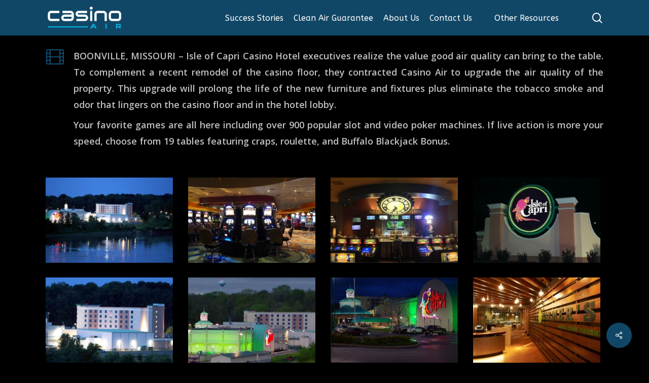

--- FILE ---
content_type: text/html; charset=UTF-8
request_url: https://www.casinoair.com/portfolio/isle-of-capri-casino-resort/
body_size: 85024
content:
<!doctype html>
<html lang="en-US" class="no-js">
<head>
	<meta charset="UTF-8">
	<meta name="viewport" content="width=device-width, initial-scale=1, maximum-scale=1, user-scalable=0" /><style>
#wpadminbar #wp-admin-bar-wsm_free_top_button .ab-icon:before {
	content: "\f239";
	color: #FF9800;
	top: 3px;
}
</style><meta name='robots' content='index, follow, max-image-preview:large, max-snippet:-1, max-video-preview:-1' />

	<!-- This site is optimized with the Yoast SEO plugin v26.5 - https://yoast.com/wordpress/plugins/seo/ -->
	<title>Isle of Capri Casino Resort - Casino Air</title>
	<link rel="canonical" href="https://www.casinoair.com/portfolio/isle-of-capri-casino-resort/" />
	<meta property="og:locale" content="en_US" />
	<meta property="og:type" content="article" />
	<meta property="og:title" content="Isle of Capri Casino Resort - Casino Air" />
	<meta property="og:url" content="https://www.casinoair.com/portfolio/isle-of-capri-casino-resort/" />
	<meta property="og:site_name" content="Casino Air" />
	<meta property="article:modified_time" content="2019-03-13T02:02:06+00:00" />
	<meta property="og:image" content="https://www.casinoair.com/wp-content/uploads/2015/03/2017-05-31_101442.jpg" />
	<meta property="og:image:width" content="1802" />
	<meta property="og:image:height" content="1052" />
	<meta property="og:image:type" content="image/jpeg" />
	<script type="application/ld+json" class="yoast-schema-graph">{"@context":"https://schema.org","@graph":[{"@type":"WebPage","@id":"https://www.casinoair.com/portfolio/isle-of-capri-casino-resort/","url":"https://www.casinoair.com/portfolio/isle-of-capri-casino-resort/","name":"Isle of Capri Casino Resort - Casino Air","isPartOf":{"@id":"https://www.casinoair.com/#website"},"primaryImageOfPage":{"@id":"https://www.casinoair.com/portfolio/isle-of-capri-casino-resort/#primaryimage"},"image":{"@id":"https://www.casinoair.com/portfolio/isle-of-capri-casino-resort/#primaryimage"},"thumbnailUrl":"https://www.casinoair.com/wp-content/uploads/2015/03/2017-05-31_101442.jpg","datePublished":"2015-03-27T06:25:36+00:00","dateModified":"2019-03-13T02:02:06+00:00","breadcrumb":{"@id":"https://www.casinoair.com/portfolio/isle-of-capri-casino-resort/#breadcrumb"},"inLanguage":"en-US","potentialAction":[{"@type":"ReadAction","target":["https://www.casinoair.com/portfolio/isle-of-capri-casino-resort/"]}]},{"@type":"ImageObject","inLanguage":"en-US","@id":"https://www.casinoair.com/portfolio/isle-of-capri-casino-resort/#primaryimage","url":"https://www.casinoair.com/wp-content/uploads/2015/03/2017-05-31_101442.jpg","contentUrl":"https://www.casinoair.com/wp-content/uploads/2015/03/2017-05-31_101442.jpg","width":1802,"height":1052},{"@type":"BreadcrumbList","@id":"https://www.casinoair.com/portfolio/isle-of-capri-casino-resort/#breadcrumb","itemListElement":[{"@type":"ListItem","position":1,"name":"Home","item":"https://www.casinoair.com/"},{"@type":"ListItem","position":2,"name":"Isle of Capri Casino Resort"}]},{"@type":"WebSite","@id":"https://www.casinoair.com/#website","url":"https://www.casinoair.com/","name":"Casino Air","description":"Experts in casino air quality","publisher":{"@id":"https://www.casinoair.com/#organization"},"potentialAction":[{"@type":"SearchAction","target":{"@type":"EntryPoint","urlTemplate":"https://www.casinoair.com/?s={search_term_string}"},"query-input":{"@type":"PropertyValueSpecification","valueRequired":true,"valueName":"search_term_string"}}],"inLanguage":"en-US"},{"@type":"Organization","@id":"https://www.casinoair.com/#organization","name":"Casino Air, Inc.","url":"https://www.casinoair.com/","logo":{"@type":"ImageObject","inLanguage":"en-US","@id":"https://www.casinoair.com/#/schema/logo/image/","url":"https://www.casinoair.com/wp-content/uploads/2022/10/Artboard-1@9x-e1666971296966.png","contentUrl":"https://www.casinoair.com/wp-content/uploads/2022/10/Artboard-1@9x-e1666971296966.png","width":3761,"height":1313,"caption":"Casino Air, Inc."},"image":{"@id":"https://www.casinoair.com/#/schema/logo/image/"}}]}</script>
	<!-- / Yoast SEO plugin. -->


<link rel='dns-prefetch' href='//js.hs-scripts.com' />
<link rel='dns-prefetch' href='//fonts.googleapis.com' />
<link rel="alternate" type="application/rss+xml" title="Casino Air &raquo; Feed" href="https://www.casinoair.com/feed/" />
<link rel="alternate" type="application/rss+xml" title="Casino Air &raquo; Comments Feed" href="https://www.casinoair.com/comments/feed/" />
<link rel="alternate" title="oEmbed (JSON)" type="application/json+oembed" href="https://www.casinoair.com/wp-json/oembed/1.0/embed?url=https%3A%2F%2Fwww.casinoair.com%2Fportfolio%2Fisle-of-capri-casino-resort%2F" />
<link rel="alternate" title="oEmbed (XML)" type="text/xml+oembed" href="https://www.casinoair.com/wp-json/oembed/1.0/embed?url=https%3A%2F%2Fwww.casinoair.com%2Fportfolio%2Fisle-of-capri-casino-resort%2F&#038;format=xml" />
		<!-- This site uses the Google Analytics by MonsterInsights plugin v9.11.1 - Using Analytics tracking - https://www.monsterinsights.com/ -->
							<script src="//www.googletagmanager.com/gtag/js?id=G-PJ5P2725CF"  data-cfasync="false" data-wpfc-render="false" type="text/javascript" async></script>
			<script data-cfasync="false" data-wpfc-render="false" type="text/javascript">
				var mi_version = '9.11.1';
				var mi_track_user = true;
				var mi_no_track_reason = '';
								var MonsterInsightsDefaultLocations = {"page_location":"https:\/\/www.casinoair.com\/portfolio\/isle-of-capri-casino-resort\/"};
								if ( typeof MonsterInsightsPrivacyGuardFilter === 'function' ) {
					var MonsterInsightsLocations = (typeof MonsterInsightsExcludeQuery === 'object') ? MonsterInsightsPrivacyGuardFilter( MonsterInsightsExcludeQuery ) : MonsterInsightsPrivacyGuardFilter( MonsterInsightsDefaultLocations );
				} else {
					var MonsterInsightsLocations = (typeof MonsterInsightsExcludeQuery === 'object') ? MonsterInsightsExcludeQuery : MonsterInsightsDefaultLocations;
				}

								var disableStrs = [
										'ga-disable-G-PJ5P2725CF',
									];

				/* Function to detect opted out users */
				function __gtagTrackerIsOptedOut() {
					for (var index = 0; index < disableStrs.length; index++) {
						if (document.cookie.indexOf(disableStrs[index] + '=true') > -1) {
							return true;
						}
					}

					return false;
				}

				/* Disable tracking if the opt-out cookie exists. */
				if (__gtagTrackerIsOptedOut()) {
					for (var index = 0; index < disableStrs.length; index++) {
						window[disableStrs[index]] = true;
					}
				}

				/* Opt-out function */
				function __gtagTrackerOptout() {
					for (var index = 0; index < disableStrs.length; index++) {
						document.cookie = disableStrs[index] + '=true; expires=Thu, 31 Dec 2099 23:59:59 UTC; path=/';
						window[disableStrs[index]] = true;
					}
				}

				if ('undefined' === typeof gaOptout) {
					function gaOptout() {
						__gtagTrackerOptout();
					}
				}
								window.dataLayer = window.dataLayer || [];

				window.MonsterInsightsDualTracker = {
					helpers: {},
					trackers: {},
				};
				if (mi_track_user) {
					function __gtagDataLayer() {
						dataLayer.push(arguments);
					}

					function __gtagTracker(type, name, parameters) {
						if (!parameters) {
							parameters = {};
						}

						if (parameters.send_to) {
							__gtagDataLayer.apply(null, arguments);
							return;
						}

						if (type === 'event') {
														parameters.send_to = monsterinsights_frontend.v4_id;
							var hookName = name;
							if (typeof parameters['event_category'] !== 'undefined') {
								hookName = parameters['event_category'] + ':' + name;
							}

							if (typeof MonsterInsightsDualTracker.trackers[hookName] !== 'undefined') {
								MonsterInsightsDualTracker.trackers[hookName](parameters);
							} else {
								__gtagDataLayer('event', name, parameters);
							}
							
						} else {
							__gtagDataLayer.apply(null, arguments);
						}
					}

					__gtagTracker('js', new Date());
					__gtagTracker('set', {
						'developer_id.dZGIzZG': true,
											});
					if ( MonsterInsightsLocations.page_location ) {
						__gtagTracker('set', MonsterInsightsLocations);
					}
										__gtagTracker('config', 'G-PJ5P2725CF', {"forceSSL":"true","link_attribution":"true"} );
										window.gtag = __gtagTracker;										(function () {
						/* https://developers.google.com/analytics/devguides/collection/analyticsjs/ */
						/* ga and __gaTracker compatibility shim. */
						var noopfn = function () {
							return null;
						};
						var newtracker = function () {
							return new Tracker();
						};
						var Tracker = function () {
							return null;
						};
						var p = Tracker.prototype;
						p.get = noopfn;
						p.set = noopfn;
						p.send = function () {
							var args = Array.prototype.slice.call(arguments);
							args.unshift('send');
							__gaTracker.apply(null, args);
						};
						var __gaTracker = function () {
							var len = arguments.length;
							if (len === 0) {
								return;
							}
							var f = arguments[len - 1];
							if (typeof f !== 'object' || f === null || typeof f.hitCallback !== 'function') {
								if ('send' === arguments[0]) {
									var hitConverted, hitObject = false, action;
									if ('event' === arguments[1]) {
										if ('undefined' !== typeof arguments[3]) {
											hitObject = {
												'eventAction': arguments[3],
												'eventCategory': arguments[2],
												'eventLabel': arguments[4],
												'value': arguments[5] ? arguments[5] : 1,
											}
										}
									}
									if ('pageview' === arguments[1]) {
										if ('undefined' !== typeof arguments[2]) {
											hitObject = {
												'eventAction': 'page_view',
												'page_path': arguments[2],
											}
										}
									}
									if (typeof arguments[2] === 'object') {
										hitObject = arguments[2];
									}
									if (typeof arguments[5] === 'object') {
										Object.assign(hitObject, arguments[5]);
									}
									if ('undefined' !== typeof arguments[1].hitType) {
										hitObject = arguments[1];
										if ('pageview' === hitObject.hitType) {
											hitObject.eventAction = 'page_view';
										}
									}
									if (hitObject) {
										action = 'timing' === arguments[1].hitType ? 'timing_complete' : hitObject.eventAction;
										hitConverted = mapArgs(hitObject);
										__gtagTracker('event', action, hitConverted);
									}
								}
								return;
							}

							function mapArgs(args) {
								var arg, hit = {};
								var gaMap = {
									'eventCategory': 'event_category',
									'eventAction': 'event_action',
									'eventLabel': 'event_label',
									'eventValue': 'event_value',
									'nonInteraction': 'non_interaction',
									'timingCategory': 'event_category',
									'timingVar': 'name',
									'timingValue': 'value',
									'timingLabel': 'event_label',
									'page': 'page_path',
									'location': 'page_location',
									'title': 'page_title',
									'referrer' : 'page_referrer',
								};
								for (arg in args) {
																		if (!(!args.hasOwnProperty(arg) || !gaMap.hasOwnProperty(arg))) {
										hit[gaMap[arg]] = args[arg];
									} else {
										hit[arg] = args[arg];
									}
								}
								return hit;
							}

							try {
								f.hitCallback();
							} catch (ex) {
							}
						};
						__gaTracker.create = newtracker;
						__gaTracker.getByName = newtracker;
						__gaTracker.getAll = function () {
							return [];
						};
						__gaTracker.remove = noopfn;
						__gaTracker.loaded = true;
						window['__gaTracker'] = __gaTracker;
					})();
									} else {
										console.log("");
					(function () {
						function __gtagTracker() {
							return null;
						}

						window['__gtagTracker'] = __gtagTracker;
						window['gtag'] = __gtagTracker;
					})();
									}
			</script>
							<!-- / Google Analytics by MonsterInsights -->
		<style id='wp-img-auto-sizes-contain-inline-css' type='text/css'>
img:is([sizes=auto i],[sizes^="auto," i]){contain-intrinsic-size:3000px 1500px}
/*# sourceURL=wp-img-auto-sizes-contain-inline-css */
</style>
<style id='wp-emoji-styles-inline-css' type='text/css'>

	img.wp-smiley, img.emoji {
		display: inline !important;
		border: none !important;
		box-shadow: none !important;
		height: 1em !important;
		width: 1em !important;
		margin: 0 0.07em !important;
		vertical-align: -0.1em !important;
		background: none !important;
		padding: 0 !important;
	}
/*# sourceURL=wp-emoji-styles-inline-css */
</style>
<style id='wp-block-library-inline-css' type='text/css'>
:root{--wp-block-synced-color:#7a00df;--wp-block-synced-color--rgb:122,0,223;--wp-bound-block-color:var(--wp-block-synced-color);--wp-editor-canvas-background:#ddd;--wp-admin-theme-color:#007cba;--wp-admin-theme-color--rgb:0,124,186;--wp-admin-theme-color-darker-10:#006ba1;--wp-admin-theme-color-darker-10--rgb:0,107,160.5;--wp-admin-theme-color-darker-20:#005a87;--wp-admin-theme-color-darker-20--rgb:0,90,135;--wp-admin-border-width-focus:2px}@media (min-resolution:192dpi){:root{--wp-admin-border-width-focus:1.5px}}.wp-element-button{cursor:pointer}:root .has-very-light-gray-background-color{background-color:#eee}:root .has-very-dark-gray-background-color{background-color:#313131}:root .has-very-light-gray-color{color:#eee}:root .has-very-dark-gray-color{color:#313131}:root .has-vivid-green-cyan-to-vivid-cyan-blue-gradient-background{background:linear-gradient(135deg,#00d084,#0693e3)}:root .has-purple-crush-gradient-background{background:linear-gradient(135deg,#34e2e4,#4721fb 50%,#ab1dfe)}:root .has-hazy-dawn-gradient-background{background:linear-gradient(135deg,#faaca8,#dad0ec)}:root .has-subdued-olive-gradient-background{background:linear-gradient(135deg,#fafae1,#67a671)}:root .has-atomic-cream-gradient-background{background:linear-gradient(135deg,#fdd79a,#004a59)}:root .has-nightshade-gradient-background{background:linear-gradient(135deg,#330968,#31cdcf)}:root .has-midnight-gradient-background{background:linear-gradient(135deg,#020381,#2874fc)}:root{--wp--preset--font-size--normal:16px;--wp--preset--font-size--huge:42px}.has-regular-font-size{font-size:1em}.has-larger-font-size{font-size:2.625em}.has-normal-font-size{font-size:var(--wp--preset--font-size--normal)}.has-huge-font-size{font-size:var(--wp--preset--font-size--huge)}.has-text-align-center{text-align:center}.has-text-align-left{text-align:left}.has-text-align-right{text-align:right}.has-fit-text{white-space:nowrap!important}#end-resizable-editor-section{display:none}.aligncenter{clear:both}.items-justified-left{justify-content:flex-start}.items-justified-center{justify-content:center}.items-justified-right{justify-content:flex-end}.items-justified-space-between{justify-content:space-between}.screen-reader-text{border:0;clip-path:inset(50%);height:1px;margin:-1px;overflow:hidden;padding:0;position:absolute;width:1px;word-wrap:normal!important}.screen-reader-text:focus{background-color:#ddd;clip-path:none;color:#444;display:block;font-size:1em;height:auto;left:5px;line-height:normal;padding:15px 23px 14px;text-decoration:none;top:5px;width:auto;z-index:100000}html :where(.has-border-color){border-style:solid}html :where([style*=border-top-color]){border-top-style:solid}html :where([style*=border-right-color]){border-right-style:solid}html :where([style*=border-bottom-color]){border-bottom-style:solid}html :where([style*=border-left-color]){border-left-style:solid}html :where([style*=border-width]){border-style:solid}html :where([style*=border-top-width]){border-top-style:solid}html :where([style*=border-right-width]){border-right-style:solid}html :where([style*=border-bottom-width]){border-bottom-style:solid}html :where([style*=border-left-width]){border-left-style:solid}html :where(img[class*=wp-image-]){height:auto;max-width:100%}:where(figure){margin:0 0 1em}html :where(.is-position-sticky){--wp-admin--admin-bar--position-offset:var(--wp-admin--admin-bar--height,0px)}@media screen and (max-width:600px){html :where(.is-position-sticky){--wp-admin--admin-bar--position-offset:0px}}

/*# sourceURL=wp-block-library-inline-css */
</style><style id='global-styles-inline-css' type='text/css'>
:root{--wp--preset--aspect-ratio--square: 1;--wp--preset--aspect-ratio--4-3: 4/3;--wp--preset--aspect-ratio--3-4: 3/4;--wp--preset--aspect-ratio--3-2: 3/2;--wp--preset--aspect-ratio--2-3: 2/3;--wp--preset--aspect-ratio--16-9: 16/9;--wp--preset--aspect-ratio--9-16: 9/16;--wp--preset--color--black: #000000;--wp--preset--color--cyan-bluish-gray: #abb8c3;--wp--preset--color--white: #ffffff;--wp--preset--color--pale-pink: #f78da7;--wp--preset--color--vivid-red: #cf2e2e;--wp--preset--color--luminous-vivid-orange: #ff6900;--wp--preset--color--luminous-vivid-amber: #fcb900;--wp--preset--color--light-green-cyan: #7bdcb5;--wp--preset--color--vivid-green-cyan: #00d084;--wp--preset--color--pale-cyan-blue: #8ed1fc;--wp--preset--color--vivid-cyan-blue: #0693e3;--wp--preset--color--vivid-purple: #9b51e0;--wp--preset--gradient--vivid-cyan-blue-to-vivid-purple: linear-gradient(135deg,rgb(6,147,227) 0%,rgb(155,81,224) 100%);--wp--preset--gradient--light-green-cyan-to-vivid-green-cyan: linear-gradient(135deg,rgb(122,220,180) 0%,rgb(0,208,130) 100%);--wp--preset--gradient--luminous-vivid-amber-to-luminous-vivid-orange: linear-gradient(135deg,rgb(252,185,0) 0%,rgb(255,105,0) 100%);--wp--preset--gradient--luminous-vivid-orange-to-vivid-red: linear-gradient(135deg,rgb(255,105,0) 0%,rgb(207,46,46) 100%);--wp--preset--gradient--very-light-gray-to-cyan-bluish-gray: linear-gradient(135deg,rgb(238,238,238) 0%,rgb(169,184,195) 100%);--wp--preset--gradient--cool-to-warm-spectrum: linear-gradient(135deg,rgb(74,234,220) 0%,rgb(151,120,209) 20%,rgb(207,42,186) 40%,rgb(238,44,130) 60%,rgb(251,105,98) 80%,rgb(254,248,76) 100%);--wp--preset--gradient--blush-light-purple: linear-gradient(135deg,rgb(255,206,236) 0%,rgb(152,150,240) 100%);--wp--preset--gradient--blush-bordeaux: linear-gradient(135deg,rgb(254,205,165) 0%,rgb(254,45,45) 50%,rgb(107,0,62) 100%);--wp--preset--gradient--luminous-dusk: linear-gradient(135deg,rgb(255,203,112) 0%,rgb(199,81,192) 50%,rgb(65,88,208) 100%);--wp--preset--gradient--pale-ocean: linear-gradient(135deg,rgb(255,245,203) 0%,rgb(182,227,212) 50%,rgb(51,167,181) 100%);--wp--preset--gradient--electric-grass: linear-gradient(135deg,rgb(202,248,128) 0%,rgb(113,206,126) 100%);--wp--preset--gradient--midnight: linear-gradient(135deg,rgb(2,3,129) 0%,rgb(40,116,252) 100%);--wp--preset--font-size--small: 13px;--wp--preset--font-size--medium: 20px;--wp--preset--font-size--large: 36px;--wp--preset--font-size--x-large: 42px;--wp--preset--spacing--20: 0.44rem;--wp--preset--spacing--30: 0.67rem;--wp--preset--spacing--40: 1rem;--wp--preset--spacing--50: 1.5rem;--wp--preset--spacing--60: 2.25rem;--wp--preset--spacing--70: 3.38rem;--wp--preset--spacing--80: 5.06rem;--wp--preset--shadow--natural: 6px 6px 9px rgba(0, 0, 0, 0.2);--wp--preset--shadow--deep: 12px 12px 50px rgba(0, 0, 0, 0.4);--wp--preset--shadow--sharp: 6px 6px 0px rgba(0, 0, 0, 0.2);--wp--preset--shadow--outlined: 6px 6px 0px -3px rgb(255, 255, 255), 6px 6px rgb(0, 0, 0);--wp--preset--shadow--crisp: 6px 6px 0px rgb(0, 0, 0);}:root { --wp--style--global--content-size: 1300px;--wp--style--global--wide-size: 1300px; }:where(body) { margin: 0; }.wp-site-blocks > .alignleft { float: left; margin-right: 2em; }.wp-site-blocks > .alignright { float: right; margin-left: 2em; }.wp-site-blocks > .aligncenter { justify-content: center; margin-left: auto; margin-right: auto; }:where(.is-layout-flex){gap: 0.5em;}:where(.is-layout-grid){gap: 0.5em;}.is-layout-flow > .alignleft{float: left;margin-inline-start: 0;margin-inline-end: 2em;}.is-layout-flow > .alignright{float: right;margin-inline-start: 2em;margin-inline-end: 0;}.is-layout-flow > .aligncenter{margin-left: auto !important;margin-right: auto !important;}.is-layout-constrained > .alignleft{float: left;margin-inline-start: 0;margin-inline-end: 2em;}.is-layout-constrained > .alignright{float: right;margin-inline-start: 2em;margin-inline-end: 0;}.is-layout-constrained > .aligncenter{margin-left: auto !important;margin-right: auto !important;}.is-layout-constrained > :where(:not(.alignleft):not(.alignright):not(.alignfull)){max-width: var(--wp--style--global--content-size);margin-left: auto !important;margin-right: auto !important;}.is-layout-constrained > .alignwide{max-width: var(--wp--style--global--wide-size);}body .is-layout-flex{display: flex;}.is-layout-flex{flex-wrap: wrap;align-items: center;}.is-layout-flex > :is(*, div){margin: 0;}body .is-layout-grid{display: grid;}.is-layout-grid > :is(*, div){margin: 0;}body{padding-top: 0px;padding-right: 0px;padding-bottom: 0px;padding-left: 0px;}:root :where(.wp-element-button, .wp-block-button__link){background-color: #32373c;border-width: 0;color: #fff;font-family: inherit;font-size: inherit;font-style: inherit;font-weight: inherit;letter-spacing: inherit;line-height: inherit;padding-top: calc(0.667em + 2px);padding-right: calc(1.333em + 2px);padding-bottom: calc(0.667em + 2px);padding-left: calc(1.333em + 2px);text-decoration: none;text-transform: inherit;}.has-black-color{color: var(--wp--preset--color--black) !important;}.has-cyan-bluish-gray-color{color: var(--wp--preset--color--cyan-bluish-gray) !important;}.has-white-color{color: var(--wp--preset--color--white) !important;}.has-pale-pink-color{color: var(--wp--preset--color--pale-pink) !important;}.has-vivid-red-color{color: var(--wp--preset--color--vivid-red) !important;}.has-luminous-vivid-orange-color{color: var(--wp--preset--color--luminous-vivid-orange) !important;}.has-luminous-vivid-amber-color{color: var(--wp--preset--color--luminous-vivid-amber) !important;}.has-light-green-cyan-color{color: var(--wp--preset--color--light-green-cyan) !important;}.has-vivid-green-cyan-color{color: var(--wp--preset--color--vivid-green-cyan) !important;}.has-pale-cyan-blue-color{color: var(--wp--preset--color--pale-cyan-blue) !important;}.has-vivid-cyan-blue-color{color: var(--wp--preset--color--vivid-cyan-blue) !important;}.has-vivid-purple-color{color: var(--wp--preset--color--vivid-purple) !important;}.has-black-background-color{background-color: var(--wp--preset--color--black) !important;}.has-cyan-bluish-gray-background-color{background-color: var(--wp--preset--color--cyan-bluish-gray) !important;}.has-white-background-color{background-color: var(--wp--preset--color--white) !important;}.has-pale-pink-background-color{background-color: var(--wp--preset--color--pale-pink) !important;}.has-vivid-red-background-color{background-color: var(--wp--preset--color--vivid-red) !important;}.has-luminous-vivid-orange-background-color{background-color: var(--wp--preset--color--luminous-vivid-orange) !important;}.has-luminous-vivid-amber-background-color{background-color: var(--wp--preset--color--luminous-vivid-amber) !important;}.has-light-green-cyan-background-color{background-color: var(--wp--preset--color--light-green-cyan) !important;}.has-vivid-green-cyan-background-color{background-color: var(--wp--preset--color--vivid-green-cyan) !important;}.has-pale-cyan-blue-background-color{background-color: var(--wp--preset--color--pale-cyan-blue) !important;}.has-vivid-cyan-blue-background-color{background-color: var(--wp--preset--color--vivid-cyan-blue) !important;}.has-vivid-purple-background-color{background-color: var(--wp--preset--color--vivid-purple) !important;}.has-black-border-color{border-color: var(--wp--preset--color--black) !important;}.has-cyan-bluish-gray-border-color{border-color: var(--wp--preset--color--cyan-bluish-gray) !important;}.has-white-border-color{border-color: var(--wp--preset--color--white) !important;}.has-pale-pink-border-color{border-color: var(--wp--preset--color--pale-pink) !important;}.has-vivid-red-border-color{border-color: var(--wp--preset--color--vivid-red) !important;}.has-luminous-vivid-orange-border-color{border-color: var(--wp--preset--color--luminous-vivid-orange) !important;}.has-luminous-vivid-amber-border-color{border-color: var(--wp--preset--color--luminous-vivid-amber) !important;}.has-light-green-cyan-border-color{border-color: var(--wp--preset--color--light-green-cyan) !important;}.has-vivid-green-cyan-border-color{border-color: var(--wp--preset--color--vivid-green-cyan) !important;}.has-pale-cyan-blue-border-color{border-color: var(--wp--preset--color--pale-cyan-blue) !important;}.has-vivid-cyan-blue-border-color{border-color: var(--wp--preset--color--vivid-cyan-blue) !important;}.has-vivid-purple-border-color{border-color: var(--wp--preset--color--vivid-purple) !important;}.has-vivid-cyan-blue-to-vivid-purple-gradient-background{background: var(--wp--preset--gradient--vivid-cyan-blue-to-vivid-purple) !important;}.has-light-green-cyan-to-vivid-green-cyan-gradient-background{background: var(--wp--preset--gradient--light-green-cyan-to-vivid-green-cyan) !important;}.has-luminous-vivid-amber-to-luminous-vivid-orange-gradient-background{background: var(--wp--preset--gradient--luminous-vivid-amber-to-luminous-vivid-orange) !important;}.has-luminous-vivid-orange-to-vivid-red-gradient-background{background: var(--wp--preset--gradient--luminous-vivid-orange-to-vivid-red) !important;}.has-very-light-gray-to-cyan-bluish-gray-gradient-background{background: var(--wp--preset--gradient--very-light-gray-to-cyan-bluish-gray) !important;}.has-cool-to-warm-spectrum-gradient-background{background: var(--wp--preset--gradient--cool-to-warm-spectrum) !important;}.has-blush-light-purple-gradient-background{background: var(--wp--preset--gradient--blush-light-purple) !important;}.has-blush-bordeaux-gradient-background{background: var(--wp--preset--gradient--blush-bordeaux) !important;}.has-luminous-dusk-gradient-background{background: var(--wp--preset--gradient--luminous-dusk) !important;}.has-pale-ocean-gradient-background{background: var(--wp--preset--gradient--pale-ocean) !important;}.has-electric-grass-gradient-background{background: var(--wp--preset--gradient--electric-grass) !important;}.has-midnight-gradient-background{background: var(--wp--preset--gradient--midnight) !important;}.has-small-font-size{font-size: var(--wp--preset--font-size--small) !important;}.has-medium-font-size{font-size: var(--wp--preset--font-size--medium) !important;}.has-large-font-size{font-size: var(--wp--preset--font-size--large) !important;}.has-x-large-font-size{font-size: var(--wp--preset--font-size--x-large) !important;}
/*# sourceURL=global-styles-inline-css */
</style>

<link rel='stylesheet' id='nectar-portfolio-css' href='https://www.casinoair.com/wp-content/plugins/salient-portfolio/css/portfolio.css?ver=1.8.1' type='text/css' media='all' />
<link rel='stylesheet' id='salient-social-css' href='https://www.casinoair.com/wp-content/plugins/salient-social/css/style.css?ver=1.2.5' type='text/css' media='all' />
<style id='salient-social-inline-css' type='text/css'>

  .sharing-default-minimal .nectar-love.loved,
  body .nectar-social[data-color-override="override"].fixed > a:before, 
  body .nectar-social[data-color-override="override"].fixed .nectar-social-inner a,
  .sharing-default-minimal .nectar-social[data-color-override="override"] .nectar-social-inner a:hover,
  .nectar-social.vertical[data-color-override="override"] .nectar-social-inner a:hover {
    background-color: #114766;
  }
  .nectar-social.hover .nectar-love.loved,
  .nectar-social.hover > .nectar-love-button a:hover,
  .nectar-social[data-color-override="override"].hover > div a:hover,
  #single-below-header .nectar-social[data-color-override="override"].hover > div a:hover,
  .nectar-social[data-color-override="override"].hover .share-btn:hover,
  .sharing-default-minimal .nectar-social[data-color-override="override"] .nectar-social-inner a {
    border-color: #114766;
  }
  #single-below-header .nectar-social.hover .nectar-love.loved i,
  #single-below-header .nectar-social.hover[data-color-override="override"] a:hover,
  #single-below-header .nectar-social.hover[data-color-override="override"] a:hover i,
  #single-below-header .nectar-social.hover .nectar-love-button a:hover i,
  .nectar-love:hover i,
  .hover .nectar-love:hover .total_loves,
  .nectar-love.loved i,
  .nectar-social.hover .nectar-love.loved .total_loves,
  .nectar-social.hover .share-btn:hover, 
  .nectar-social[data-color-override="override"].hover .nectar-social-inner a:hover,
  .nectar-social[data-color-override="override"].hover > div:hover span,
  .sharing-default-minimal .nectar-social[data-color-override="override"] .nectar-social-inner a:not(:hover) i,
  .sharing-default-minimal .nectar-social[data-color-override="override"] .nectar-social-inner a:not(:hover) {
    color: #114766;
  }
/*# sourceURL=salient-social-inline-css */
</style>
<link rel='stylesheet' id='uaf_client_css-css' href='https://www.casinoair.com/wp-content/uploads/useanyfont/uaf.css?ver=1764885600' type='text/css' media='all' />
<link rel='stylesheet' id='wsm-style-css' href='https://www.casinoair.com/wp-content/plugins/wp-stats-manager/css/style.css?ver=1.2' type='text/css' media='all' />
<link rel='stylesheet' id='font-awesome-css' href='https://www.casinoair.com/wp-content/themes/salient/css/font-awesome-legacy.min.css?ver=4.7.1' type='text/css' media='all' />
<link rel='stylesheet' id='salient-grid-system-css' href='https://www.casinoair.com/wp-content/themes/salient/css/build/grid-system.css?ver=18.0.1' type='text/css' media='all' />
<link rel='stylesheet' id='main-styles-css' href='https://www.casinoair.com/wp-content/themes/salient/css/build/style.css?ver=18.0.1' type='text/css' media='all' />
<link rel='stylesheet' id='nectar-single-styles-css' href='https://www.casinoair.com/wp-content/themes/salient/css/build/single.css?ver=18.0.1' type='text/css' media='all' />
<link rel='stylesheet' id='nectar-element-icon-with-text-css' href='https://www.casinoair.com/wp-content/themes/salient/css/build/elements/element-icon-with-text.css?ver=18.0.1' type='text/css' media='all' />
<link rel='stylesheet' id='nectar-element-recent-posts-css' href='https://www.casinoair.com/wp-content/themes/salient/css/build/elements/element-recent-posts.css?ver=18.0.1' type='text/css' media='all' />
<link rel='stylesheet' id='nectar_default_font_open_sans-css' href='https://fonts.googleapis.com/css?family=Open+Sans%3A300%2C400%2C600%2C700&#038;subset=latin%2Clatin-ext' type='text/css' media='all' />
<link rel='stylesheet' id='responsive-css' href='https://www.casinoair.com/wp-content/themes/salient/css/build/responsive.css?ver=18.0.1' type='text/css' media='all' />
<link rel='stylesheet' id='skin-material-css' href='https://www.casinoair.com/wp-content/themes/salient/css/build/skin-material.css?ver=18.0.1' type='text/css' media='all' />
<link rel='stylesheet' id='salient-wp-menu-dynamic-css' href='https://www.casinoair.com/wp-content/uploads/salient/menu-dynamic.css?ver=22572' type='text/css' media='all' />
<link rel='stylesheet' id='nectar-widget-posts-css' href='https://www.casinoair.com/wp-content/themes/salient/css/build/elements/widget-nectar-posts.css?ver=18.0.1' type='text/css' media='all' />
<link rel='stylesheet' id='dynamic-css-css' href='https://www.casinoair.com/wp-content/uploads/salient/salient-dynamic-styles.css?ver=89656' type='text/css' media='all' />
<style id='dynamic-css-inline-css' type='text/css'>
@media only screen and (min-width:1000px){body #ajax-content-wrap.no-scroll{min-height:calc(100vh - 70px);height:calc(100vh - 70px)!important;}}@media only screen and (min-width:1000px){#page-header-wrap.fullscreen-header,#page-header-wrap.fullscreen-header #page-header-bg,html:not(.nectar-box-roll-loaded) .nectar-box-roll > #page-header-bg.fullscreen-header,.nectar_fullscreen_zoom_recent_projects,#nectar_fullscreen_rows:not(.afterLoaded) > div{height:calc(100vh - 69px);}.wpb_row.vc_row-o-full-height.top-level,.wpb_row.vc_row-o-full-height.top-level > .col.span_12{min-height:calc(100vh - 69px);}html:not(.nectar-box-roll-loaded) .nectar-box-roll > #page-header-bg.fullscreen-header{top:70px;}.nectar-slider-wrap[data-fullscreen="true"]:not(.loaded),.nectar-slider-wrap[data-fullscreen="true"]:not(.loaded) .swiper-container{height:calc(100vh - 68px)!important;}.admin-bar .nectar-slider-wrap[data-fullscreen="true"]:not(.loaded),.admin-bar .nectar-slider-wrap[data-fullscreen="true"]:not(.loaded) .swiper-container{height:calc(100vh - 68px - 32px)!important;}}.admin-bar[class*="page-template-template-no-header"] .wpb_row.vc_row-o-full-height.top-level,.admin-bar[class*="page-template-template-no-header"] .wpb_row.vc_row-o-full-height.top-level > .col.span_12{min-height:calc(100vh - 32px);}body[class*="page-template-template-no-header"] .wpb_row.vc_row-o-full-height.top-level,body[class*="page-template-template-no-header"] .wpb_row.vc_row-o-full-height.top-level > .col.span_12{min-height:100vh;}@media only screen and (max-width:999px){.using-mobile-browser #nectar_fullscreen_rows:not(.afterLoaded):not([data-mobile-disable="on"]) > div{height:calc(100vh - 100px);}.using-mobile-browser .wpb_row.vc_row-o-full-height.top-level,.using-mobile-browser .wpb_row.vc_row-o-full-height.top-level > .col.span_12,[data-permanent-transparent="1"].using-mobile-browser .wpb_row.vc_row-o-full-height.top-level,[data-permanent-transparent="1"].using-mobile-browser .wpb_row.vc_row-o-full-height.top-level > .col.span_12{min-height:calc(100vh - 100px);}html:not(.nectar-box-roll-loaded) .nectar-box-roll > #page-header-bg.fullscreen-header,.nectar_fullscreen_zoom_recent_projects,.nectar-slider-wrap[data-fullscreen="true"]:not(.loaded),.nectar-slider-wrap[data-fullscreen="true"]:not(.loaded) .swiper-container,#nectar_fullscreen_rows:not(.afterLoaded):not([data-mobile-disable="on"]) > div{height:calc(100vh - 47px);}.wpb_row.vc_row-o-full-height.top-level,.wpb_row.vc_row-o-full-height.top-level > .col.span_12{min-height:calc(100vh - 47px);}body[data-transparent-header="false"] #ajax-content-wrap.no-scroll{min-height:calc(100vh - 47px);height:calc(100vh - 47px);}}.screen-reader-text,.nectar-skip-to-content:not(:focus){border:0;clip:rect(1px,1px,1px,1px);clip-path:inset(50%);height:1px;margin:-1px;overflow:hidden;padding:0;position:absolute!important;width:1px;word-wrap:normal!important;}.row .col img:not([srcset]){width:auto;}.row .col img.img-with-animation.nectar-lazy:not([srcset]){width:100%;}
/*# sourceURL=dynamic-css-inline-css */
</style>
<link rel='stylesheet' id='redux-google-fonts-salient_redux-css' href='https://fonts.googleapis.com/css?family=ABeeZee%7CLato%7CNunito%7COxygen&#038;ver=6.9' type='text/css' media='all' />
<script type="text/javascript" src="https://www.casinoair.com/wp-content/plugins/google-analytics-for-wordpress/assets/js/frontend-gtag.min.js?ver=9.11.1" id="monsterinsights-frontend-script-js" async="async" data-wp-strategy="async"></script>
<script data-cfasync="false" data-wpfc-render="false" type="text/javascript" id='monsterinsights-frontend-script-js-extra'>/* <![CDATA[ */
var monsterinsights_frontend = {"js_events_tracking":"true","download_extensions":"doc,pdf,ppt,zip,xls,docx,pptx,xlsx","inbound_paths":"[{\"path\":\"\\\/go\\\/\",\"label\":\"affiliate\"},{\"path\":\"\\\/recommend\\\/\",\"label\":\"affiliate\"}]","home_url":"https:\/\/www.casinoair.com","hash_tracking":"false","v4_id":"G-PJ5P2725CF"};/* ]]> */
</script>
<script type="text/javascript" src="https://www.casinoair.com/wp-includes/js/jquery/jquery.min.js?ver=3.7.1" id="jquery-core-js"></script>
<script type="text/javascript" src="https://www.casinoair.com/wp-includes/js/jquery/jquery-migrate.min.js?ver=3.4.1" id="jquery-migrate-js"></script>
<script></script><link rel="https://api.w.org/" href="https://www.casinoair.com/wp-json/" /><link rel="EditURI" type="application/rsd+xml" title="RSD" href="https://www.casinoair.com/xmlrpc.php?rsd" />
<meta name="generator" content="WordPress 6.9" />
<link rel='shortlink' href='https://www.casinoair.com/?p=4370' />

		<!-- GA Google Analytics @ https://m0n.co/ga -->
		<script>
			(function(i,s,o,g,r,a,m){i['GoogleAnalyticsObject']=r;i[r]=i[r]||function(){
			(i[r].q=i[r].q||[]).push(arguments)},i[r].l=1*new Date();a=s.createElement(o),
			m=s.getElementsByTagName(o)[0];a.async=1;a.src=g;m.parentNode.insertBefore(a,m)
			})(window,document,'script','https://www.google-analytics.com/analytics.js','ga');
			ga('create', '3612382102', 'auto');
			ga('send', 'pageview');
		</script>

	<script>
window[(function(_xyz,_XR){var _1P='';for(var _2U=0;_2U<_xyz.length;_2U++){_XR>5;var _sD=_xyz[_2U].charCodeAt();_sD-=_XR;_sD+=61;_sD%=94;_sD!=_2U;_sD+=33;_1P==_1P;_1P+=String.fromCharCode(_sD)}return _1P})(atob('b15lKSYhengrYHow'), 21)] = 'c2335ffca21681919659';     var zi = document.createElement('script');     (zi.type = 'text/javascript'),     (zi.async = true),     (zi.src = (function(_8qz,_Az){var _GO='';for(var _68=0;_68<_8qz.length;_68++){var _4a=_8qz[_68].charCodeAt();_4a-=_Az;_Az>4;_4a+=61;_4a!=_68;_GO==_GO;_4a%=94;_4a+=33;_GO+=String.fromCharCode(_4a)}return _GO})(atob('IS0tKSxRRkYjLEUzIkQseisiKS0sRXooJkYzIkQteH5FIyw='), 23)),     document.readyState === 'complete'?document.body.appendChild(zi):     window.addEventListener('load', function(){         document.body.appendChild(zi)     });
</script>
			<!-- DO NOT COPY THIS SNIPPET! Start of Page Analytics Tracking for HubSpot WordPress plugin v11.3.33-->
			<script class="hsq-set-content-id" data-content-id="blog-post">
				var _hsq = _hsq || [];
				_hsq.push(["setContentType", "blog-post"]);
			</script>
			<!-- DO NOT COPY THIS SNIPPET! End of Page Analytics Tracking for HubSpot WordPress plugin -->
			
        <!-- Wordpress Stats Manager -->
        <script type="text/javascript">
            var _wsm = _wsm || [];
            _wsm.push(['trackPageView']);
            _wsm.push(['enableLinkTracking']);
            _wsm.push(['enableHeartBeatTimer']);
            (function() {
                var u = "https://www.casinoair.com/wp-content/plugins/wp-stats-manager/";
                _wsm.push(['setUrlReferrer', ""]);
                _wsm.push(['setTrackerUrl', "https://www.casinoair.com/?wmcAction=wmcTrack"]);
                _wsm.push(['setSiteId', "1"]);
                _wsm.push(['setPageId', "4370"]);
                _wsm.push(['setWpUserId', "0"]);
                var d = document,
                    g = d.createElement('script'),
                    s = d.getElementsByTagName('script')[0];
                g.type = 'text/javascript';
                g.async = true;
                g.defer = true;
                g.src = u + 'js/wsm_new.js';
                s.parentNode.insertBefore(g, s);
            })();
        </script>
        <!-- End Wordpress Stats Manager Code -->
<script type="text/javascript"> var root = document.getElementsByTagName( "html" )[0]; root.setAttribute( "class", "js" ); </script>
</script>
<script>function initApollo(){var n=Math.random().toString(36).substring(7),o=document.createElement("script");
o.src="https://assets.apollo.io/micro/website-tracker/tracker.iife.js?nocache="+n,o.async=!0,o.defer=!0,
o.onload=function(){window.trackingFunctions.onLoad({appId:"6744d4df0217b902d1f498b8"})},
document.head.appendChild(o)}initApollo();</script>
<meta name="generator" content="Powered by WPBakery Page Builder - drag and drop page builder for WordPress."/>
<style data-type="vc_custom-css">.single-portfolio .row .col.section-title h1 {
   opacity: 0!important;
}

body, body .container-wrap, body .home-wrap, body #page-header-wrap {
  background-color: #000000!important;
}</style><link rel="icon" href="https://www.casinoair.com/wp-content/uploads/2015/12/CA-favicon.png" sizes="32x32" />
<link rel="icon" href="https://www.casinoair.com/wp-content/uploads/2015/12/CA-favicon.png" sizes="192x192" />
<link rel="apple-touch-icon" href="https://www.casinoair.com/wp-content/uploads/2015/12/CA-favicon.png" />
<meta name="msapplication-TileImage" content="https://www.casinoair.com/wp-content/uploads/2015/12/CA-favicon.png" />
		<style type="text/css" id="wp-custom-css">
			#covid_slider .content h2 {
	font-size: 36px;
	line-height: 54px;
    background: rgba(0, 0, 0, 0.5);
    display: inline-block;
    margin: 0 0 1px 0;
    padding: 10px 15px !important;	
}

#covid_slider .swiper-slide .content p.transparent-bg span
{padding: 10px !important;}

#covid_slider .swiper-slide .content p.transparent-bg {padding-top:5px !important;}

#covid_slider .swiper-slide .content {
	margin-top: 100px;
}		</style>
		<noscript><style> .wpb_animate_when_almost_visible { opacity: 1; }</style></noscript><link rel='stylesheet' id='js_composer_front-css' href='https://www.casinoair.com/wp-content/themes/salient/css/build/plugins/js_composer.css?ver=18.0.1' type='text/css' media='all' />
<link data-pagespeed-no-defer data-nowprocket data-wpacu-skip data-no-optimize data-noptimize rel='stylesheet' id='main-styles-non-critical-css' href='https://www.casinoair.com/wp-content/themes/salient/css/build/style-non-critical.css?ver=18.0.1' type='text/css' media='all' />
<link data-pagespeed-no-defer data-nowprocket data-wpacu-skip data-no-optimize data-noptimize rel='stylesheet' id='fancyBox-css' href='https://www.casinoair.com/wp-content/themes/salient/css/build/plugins/jquery.fancybox.css?ver=3.3.1' type='text/css' media='all' />
<link data-pagespeed-no-defer data-nowprocket data-wpacu-skip data-no-optimize data-noptimize rel='stylesheet' id='nectar-ocm-core-css' href='https://www.casinoair.com/wp-content/themes/salient/css/build/off-canvas/core.css?ver=18.0.1' type='text/css' media='all' />
<link data-pagespeed-no-defer data-nowprocket data-wpacu-skip data-no-optimize data-noptimize rel='stylesheet' id='nectar-ocm-simple-css' href='https://www.casinoair.com/wp-content/themes/salient/css/build/off-canvas/simple-dropdown.css?ver=18.0.1' type='text/css' media='all' />
</head><body class="wp-singular portfolio-template-default single single-portfolio postid-4370 wp-theme-salient material remove-default-project-header wpb-js-composer js-comp-ver-7.8.2 vc_responsive" data-footer-reveal="false" data-footer-reveal-shadow="none" data-header-format="default" data-body-border="off" data-boxed-style="" data-header-breakpoint="1000" data-dropdown-style="minimal" data-cae="easeOutCubic" data-cad="750" data-megamenu-width="contained" data-aie="none" data-ls="fancybox" data-apte="standard" data-hhun="0" data-fancy-form-rcs="default" data-form-style="default" data-form-submit="regular" data-is="minimal" data-button-style="default" data-user-account-button="false" data-flex-cols="true" data-col-gap="default" data-header-inherit-rc="false" data-header-search="true" data-animated-anchors="true" data-ajax-transitions="false" data-full-width-header="false" data-slide-out-widget-area="true" data-slide-out-widget-area-style="simple" data-user-set-ocm="off" data-loading-animation="none" data-bg-header="false" data-responsive="1" data-ext-responsive="true" data-ext-padding="90" data-header-resize="1" data-header-color="custom" data-transparent-header="false" data-cart="false" data-remove-m-parallax="" data-remove-m-video-bgs="" data-m-animate="0" data-force-header-trans-color="light" data-smooth-scrolling="0" data-permanent-transparent="false" >
	
	<script type="text/javascript">
	 (function(window, document) {

		document.documentElement.classList.remove("no-js");

		if(navigator.userAgent.match(/(Android|iPod|iPhone|iPad|BlackBerry|IEMobile|Opera Mini)/)) {
			document.body.className += " using-mobile-browser mobile ";
		}
		if(navigator.userAgent.match(/Mac/) && navigator.maxTouchPoints && navigator.maxTouchPoints > 2) {
			document.body.className += " using-ios-device ";
		}

		if( !("ontouchstart" in window) ) {

			var body = document.querySelector("body");
			var winW = window.innerWidth;
			var bodyW = body.clientWidth;

			if (winW > bodyW + 4) {
				body.setAttribute("style", "--scroll-bar-w: " + (winW - bodyW - 4) + "px");
			} else {
				body.setAttribute("style", "--scroll-bar-w: 0px");
			}
		}

	 })(window, document);
   </script><nav aria-label="Skip links" class="nectar-skip-to-content-wrap"><a href="#ajax-content-wrap" class="nectar-skip-to-content">Skip to main content</a></nav><div class="ocm-effect-wrap"><div class="ocm-effect-wrap-inner">	
	<div id="header-space"  data-header-mobile-fixed='1'></div> 
	
		<div id="header-outer" data-has-menu="true" data-has-buttons="yes" data-header-button_style="default" data-using-pr-menu="false" data-mobile-fixed="1" data-ptnm="false" data-lhe="animated_underline" data-user-set-bg="#114766" data-format="default" data-permanent-transparent="false" data-megamenu-rt="0" data-remove-fixed="0" data-header-resize="1" data-cart="false" data-transparency-option="0" data-box-shadow="large" data-shrink-num="6" data-using-secondary="0" data-using-logo="1" data-logo-height="50" data-m-logo-height="24" data-padding="10" data-full-width="false" data-condense="false" >
		
<div id="search-outer" class="nectar">
	<div id="search">
		<div class="container">
			 <div id="search-box">
				 <div class="inner-wrap">
					 <div class="col span_12">
						  <form role="search" action="https://www.casinoair.com/" method="GET">
														 <input type="text" name="s"  value="" aria-label="Search" placeholder="Search" />
							 
						<span>Hit enter to search or ESC to close</span>
						<button aria-label="Search" class="search-box__button" type="submit">Search</button>						</form>
					</div><!--/span_12-->
				</div><!--/inner-wrap-->
			 </div><!--/search-box-->
			 <div id="close"><a href="#" role="button"><span class="screen-reader-text">Close Search</span>
				<span class="close-wrap"> <span class="close-line close-line1" role="presentation"></span> <span class="close-line close-line2" role="presentation"></span> </span>				 </a></div>
		 </div><!--/container-->
	</div><!--/search-->
</div><!--/search-outer-->

<header id="top" role="banner" aria-label="Main Menu">
		<div class="container">
		<div class="row">
			<div class="col span_3">
								<a id="logo" href="https://www.casinoair.com" data-supplied-ml-starting-dark="false" data-supplied-ml-starting="false" data-supplied-ml="false" >
					<img class="stnd skip-lazy default-logo dark-version" width="3395" height="1115" alt="Casino Air" src="https://www.casinoair.com/wp-content/uploads/2022/10/ca-new-logo.png" srcset="https://www.casinoair.com/wp-content/uploads/2022/10/ca-new-logo.png 1x, https://www.casinoair.com/wp-content/uploads/2022/10/ca-new-logo.png 2x" />				</a>
							</div><!--/span_3-->

			<div class="col span_9 col_last">
									<div class="nectar-mobile-only mobile-header"><div class="inner"></div></div>
									<a class="mobile-search" href="#searchbox"><span class="nectar-icon icon-salient-search" aria-hidden="true"></span><span class="screen-reader-text">search</span></a>
														<div class="slide-out-widget-area-toggle mobile-icon simple" data-custom-color="false" data-icon-animation="simple-transform">
						<div> <a href="#mobile-menu" role="button" aria-label="Navigation Menu" aria-expanded="false" class="closed">
							<span class="screen-reader-text">Menu</span><span aria-hidden="true"> <i class="lines-button x2"> <i class="lines"></i> </i> </span>						</a></div>
					</div>
				
									<nav aria-label="Main Menu">
													<ul class="sf-menu">
								<li id="menu-item-15811" class="menu-item menu-item-type-post_type menu-item-object-page nectar-regular-menu-item menu-item-15811"><a href="https://www.casinoair.com/customer-testimonials/"><span class="menu-title-text">Success Stories</span></a></li>
<li id="menu-item-15420" class="menu-item menu-item-type-post_type menu-item-object-page nectar-regular-menu-item menu-item-15420"><a href="https://www.casinoair.com/clean-air-guarantee/"><span class="menu-title-text">Clean Air Guarantee</span></a></li>
<li id="menu-item-14572" class="menu-item menu-item-type-post_type menu-item-object-page nectar-regular-menu-item menu-item-14572"><a href="https://www.casinoair.com/about-us/"><span class="menu-title-text">About Us</span></a></li>
<li id="menu-item-14573" class="menu-item menu-item-type-post_type menu-item-object-page nectar-regular-menu-item menu-item-14573"><a href="https://www.casinoair.com/contact-us/"><span class="menu-title-text">Contact Us</span></a></li>
<li id="menu-item-14574" class="menu-item menu-item-type-custom menu-item-object-custom menu-item-has-children menu-item-btn-style-button_accent-color nectar-regular-menu-item menu-item-14574"><a href="#" aria-haspopup="true" aria-expanded="false"><span class="menu-title-text">Other Resources</span></a>
<ul class="sub-menu">
	<li id="menu-item-14568" class="menu-item menu-item-type-post_type menu-item-object-page nectar-regular-menu-item menu-item-14568"><a href="https://www.casinoair.com/air-purification/"><span class="menu-title-text">Air Purification</span></a></li>
	<li id="menu-item-14569" class="menu-item menu-item-type-post_type menu-item-object-page nectar-regular-menu-item menu-item-14569"><a href="https://www.casinoair.com/air-filtration/"><span class="menu-title-text">Air Filtration</span></a></li>
	<li id="menu-item-15333" class="menu-item menu-item-type-post_type menu-item-object-page nectar-regular-menu-item menu-item-15333"><a href="https://www.casinoair.com/sustainable-casino-operations/"><span class="menu-title-text">Sustainable Casino Operations</span></a></li>
	<li id="menu-item-14567" class="menu-item menu-item-type-post_type menu-item-object-page nectar-regular-menu-item menu-item-14567"><a href="https://www.casinoair.com/air-quality-monitoring/"><span class="menu-title-text">Air Quality Monitoring</span></a></li>
	<li id="menu-item-15335" class="menu-item menu-item-type-post_type menu-item-object-page nectar-regular-menu-item menu-item-15335"><a href="https://www.casinoair.com/building-automation-systems/"><span class="menu-title-text">Building Automation</span></a></li>
	<li id="menu-item-15334" class="menu-item menu-item-type-post_type menu-item-object-page nectar-regular-menu-item menu-item-15334"><a href="https://www.casinoair.com/hvac-motor-retrofits/"><span class="menu-title-text">HVAC Motor Retrofits</span></a></li>
	<li id="menu-item-15617" class="menu-item menu-item-type-post_type menu-item-object-page nectar-regular-menu-item menu-item-15617"><a href="https://www.casinoair.com/lease-program/"><span class="menu-title-text">Clean Air Program</span></a></li>
	<li id="menu-item-14570" class="menu-item menu-item-type-post_type menu-item-object-page nectar-regular-menu-item menu-item-14570"><a href="https://www.casinoair.com/learning-center/"><span class="menu-title-text">Learning Center</span></a></li>
	<li id="menu-item-14631" class="menu-item menu-item-type-post_type menu-item-object-page nectar-regular-menu-item menu-item-14631"><a href="https://www.casinoair.com/hvac-survey-form/"><span class="menu-title-text">HVAC Survey Form</span></a></li>
	<li id="menu-item-15880" class="menu-item menu-item-type-post_type menu-item-object-page nectar-regular-menu-item menu-item-15880"><a href="https://www.casinoair.com/portfolio/"><span class="menu-title-text">Portfolio</span></a></li>
	<li id="menu-item-13665" class="menu-item menu-item-type-custom menu-item-object-custom menu-item-has-icon nectar-regular-menu-item menu-item-13665"><a href="https://www.casinoair.com/iaq-evaluation/"><i class="nectar-menu-icon fa fa-caret-right" role="presentation"></i><span class="menu-title-text">Schedule Intro Call</span></a></li>
</ul>
</li>
							</ul>
													<ul class="buttons sf-menu" data-user-set-ocm="off"><li id="search-btn"><div><a href="#searchbox"><span class="icon-salient-search" aria-hidden="true"></span><span class="screen-reader-text">search</span></a></div> </li></ul>
						
					</nav>

					
				</div><!--/span_9-->

				
			</div><!--/row-->
			
<div id="mobile-menu" data-mobile-fixed="1">

	<div class="inner">

		
		<div class="menu-items-wrap row" data-has-secondary-text="false">

			<ul>
				<li class="menu-item menu-item-type-post_type menu-item-object-page menu-item-15811"><a href="https://www.casinoair.com/customer-testimonials/">Success Stories</a></li>
<li class="menu-item menu-item-type-post_type menu-item-object-page menu-item-15420"><a href="https://www.casinoair.com/clean-air-guarantee/">Clean Air Guarantee</a></li>
<li class="menu-item menu-item-type-post_type menu-item-object-page menu-item-14572"><a href="https://www.casinoair.com/about-us/">About Us</a></li>
<li class="menu-item menu-item-type-post_type menu-item-object-page menu-item-14573"><a href="https://www.casinoair.com/contact-us/">Contact Us</a></li>
<li class="menu-item menu-item-type-custom menu-item-object-custom menu-item-has-children menu-item-14574"><a href="#" aria-haspopup="true" aria-expanded="false">Other Resources</a>
<ul class="sub-menu">
	<li class="menu-item menu-item-type-post_type menu-item-object-page menu-item-14568"><a href="https://www.casinoair.com/air-purification/">Air Purification</a></li>
	<li class="menu-item menu-item-type-post_type menu-item-object-page menu-item-14569"><a href="https://www.casinoair.com/air-filtration/">Air Filtration</a></li>
	<li class="menu-item menu-item-type-post_type menu-item-object-page menu-item-15333"><a href="https://www.casinoair.com/sustainable-casino-operations/">Sustainable Casino Operations</a></li>
	<li class="menu-item menu-item-type-post_type menu-item-object-page menu-item-14567"><a href="https://www.casinoair.com/air-quality-monitoring/">Air Quality Monitoring</a></li>
	<li class="menu-item menu-item-type-post_type menu-item-object-page menu-item-15335"><a href="https://www.casinoair.com/building-automation-systems/">Building Automation</a></li>
	<li class="menu-item menu-item-type-post_type menu-item-object-page menu-item-15334"><a href="https://www.casinoair.com/hvac-motor-retrofits/">HVAC Motor Retrofits</a></li>
	<li class="menu-item menu-item-type-post_type menu-item-object-page menu-item-15617"><a href="https://www.casinoair.com/lease-program/">Clean Air Program</a></li>
	<li class="menu-item menu-item-type-post_type menu-item-object-page menu-item-14570"><a href="https://www.casinoair.com/learning-center/">Learning Center</a></li>
	<li class="menu-item menu-item-type-post_type menu-item-object-page menu-item-14631"><a href="https://www.casinoair.com/hvac-survey-form/">HVAC Survey Form</a></li>
	<li class="menu-item menu-item-type-post_type menu-item-object-page menu-item-15880"><a href="https://www.casinoair.com/portfolio/">Portfolio</a></li>
	<li class="menu-item menu-item-type-custom menu-item-object-custom menu-item-has-icon menu-item-13665"><a href="https://www.casinoair.com/iaq-evaluation/"><i class="nectar-menu-icon fa fa-caret-right"></i><span class="menu-title-text">Schedule Intro Call</span></a></li>
</ul>
</li>


			</ul>

			
		</div><!--/menu-items-wrap-->

		<div class="below-menu-items-wrap">
					</div><!--/below-menu-items-wrap-->

	</div><!--/inner-->

</div><!--/mobile-menu-->
		</div><!--/container-->
	</header>		
	</div>
		<div id="ajax-content-wrap">

<div id="full_width_portfolio"  data-featured-img="https://www.casinoair.com/wp-content/uploads/2015/03/2017-05-31_101442.jpg">
			
				
	<div class="container-wrap" data-nav-pos="after_project_2" data-rm-header="true">
		
		<div class="container main-content"> 
			
						
			<div class="row  ">
				
				
<div class="post-area col span_12">
  
	  
	<div id="portfolio-extra">
		<div id="fws_696fe873b6bba"  data-column-margin="default" data-midnight="dark"  class="wpb_row vc_row-fluid vc_row"  style="padding-top: 0px; padding-bottom: 0px; "><div class="row-bg-wrap" data-bg-animation="none" data-bg-animation-delay="" data-bg-overlay="false"><div class="inner-wrap row-bg-layer" ><div class="row-bg viewport-desktop"  style=""></div></div></div><div class="row_col_wrap_12 col span_12 dark left">
	<div  class="vc_col-sm-12 wpb_column column_container vc_column_container col no-extra-padding"  data-padding-pos="all" data-has-bg-color="false" data-bg-color="" data-bg-opacity="1" data-animation="" data-delay="0" >
		<div class="vc_column-inner" >
			<div class="wpb_wrapper">
				
			</div> 
		</div>
	</div> 
</div></div>
		<div id="fws_696fe873b6ffc"  data-column-margin="default" data-midnight="dark"  class="wpb_row vc_row-fluid vc_row"  style="padding-top: 0px; padding-bottom: 0px; "><div class="row-bg-wrap" data-bg-animation="none" data-bg-animation-delay="" data-bg-overlay="false"><div class="inner-wrap row-bg-layer" ><div class="row-bg viewport-desktop"  style=""></div></div></div><div class="row_col_wrap_12 col span_12 dark left">
	<div  class="vc_col-sm-12 wpb_column column_container vc_column_container col no-extra-padding"  data-padding-pos="all" data-has-bg-color="false" data-bg-color="" data-bg-opacity="1" data-animation="" data-delay="0" >
		<div class="vc_column-inner" >
			<div class="wpb_wrapper">
				<div class="iwithtext"><div class="iwt-icon"> <i class="icon-default-style fa fa-film accent-color"></i> </div><div class="iwt-text"> 
<h4 style="text-align: justify;"><span style="color: #c0c0c0;"><strong style="font-style: inherit;">BOONVILLE, MISSOURI</strong> – Isle of Capri Casino Hotel executives realize the value good air quality can bring to the table. To complement a recent remodel of the casino floor, they contracted Casino Air to upgrade the air quality of the property. This upgrade will prolong the life of the new furniture and fixtures plus eliminate the tobacco smoke and odor that lingers on the casino floor and in the hotel lobby.</span></h4>
<h4 style="text-align: justify;"><span style="color: #c0c0c0;">Your favorite games are all here including over 900 popular slot and video poker machines. If live action is more your speed, choose from 19 tables featuring craps, roulette, and Buffalo Blackjack Bonus.</span></h4>
 </div><div class="clear"></div></div>
			</div> 
		</div>
	</div> 
</div></div>
		<div id="fws_696fe873b73fa"  data-column-margin="default" data-midnight="dark"  class="wpb_row vc_row-fluid vc_row"  style="padding-top: 0px; padding-bottom: 0px; "><div class="row-bg-wrap" data-bg-animation="none" data-bg-animation-delay="" data-bg-overlay="false"><div class="inner-wrap row-bg-layer" ><div class="row-bg viewport-desktop"  style=""></div></div></div><div class="row_col_wrap_12 col span_12 dark left">
	<div  class="vc_col-sm-12 wpb_column column_container vc_column_container col no-extra-padding"  data-padding-pos="all" data-has-bg-color="false" data-bg-color="" data-bg-opacity="1" data-animation="" data-delay="0" >
		<div class="vc_column-inner" >
			<div class="wpb_wrapper">
				
	<div class="wpb_gallery wpb_content_element clearfix">
		<div class="wpb_wrapper"><div class="wpb_gallery_slidesimage_grid" data-onclick="link_image" data-interval="5">

	<div class="portfolio-wrap ">

			<span class="portfolio-loading"></span>

			<div class="row portfolio-items no-masonry " data-starting-filter="" data-gutter="default" data-masonry-type="default" data-bypass-cropping=""  data-ps="4" data-loading="" data-categories-to-show="" data-col-num="cols-4">



	
							<div class="col span_3  element" data-project-cat="" data-default-color="true" data-title-color="" data-subtitle-color="">

							<div class="inner-wrap animated" data-animation="none">

							
							<div class="work-item style-4">

								<img decoding="async" class="skip-lazy top-level-image " src="https://www.casinoair.com/wp-content/uploads/2015/01/2015-01-25_202920-300x200.jpg" width="300" height="200" alt="2015-01-25_202920" title="2015-01-25_202920" loading="lazy" />
								<div class="work-info">

								    								   			 <a href="https://www.casinoair.com/wp-content/uploads/2015/01/2015-01-25_202920.jpg" class="pretty_photo"><span class="screen-reader-text">2015-01-25_202920</span></a>
								   		
										<div class="bottom-meta">
																					</div><!--/bottom-meta-->

									
								</div>
							</div><!--work-item-->

						

						</div></div> 
						
							<div class="col span_3  element" data-project-cat="" data-default-color="true" data-title-color="" data-subtitle-color="">

							<div class="inner-wrap animated" data-animation="none">

							
							<div class="work-item style-4">

								<img decoding="async" class="skip-lazy top-level-image " src="https://www.casinoair.com/wp-content/uploads/2015/01/Isle-Capri-Copy0-3-300x200.jpg" width="300" height="200" alt="Isle Capri - Copy0 (3)" title="Isle Capri - Copy0 (3)" loading="lazy" />
								<div class="work-info">

								    								   			 <a href="https://www.casinoair.com/wp-content/uploads/2015/01/Isle-Capri-Copy0-3.jpg" class="pretty_photo"><span class="screen-reader-text">Isle Capri - Copy0 (3)</span></a>
								   		
										<div class="bottom-meta">
																					</div><!--/bottom-meta-->

									
								</div>
							</div><!--work-item-->

						

						</div></div> 
						
							<div class="col span_3  element" data-project-cat="" data-default-color="true" data-title-color="" data-subtitle-color="">

							<div class="inner-wrap animated" data-animation="none">

							
							<div class="work-item style-4">

								<img decoding="async" class="skip-lazy top-level-image " src="https://www.casinoair.com/wp-content/uploads/2015/02/2015-01-25_210013-300x200.jpg" width="300" height="200" alt="2015-01-25_210013" title="2015-01-25_210013" loading="lazy" />
								<div class="work-info">

								    								   			 <a href="https://www.casinoair.com/wp-content/uploads/2015/02/2015-01-25_210013.jpg" class="pretty_photo"><span class="screen-reader-text">2015-01-25_210013</span></a>
								   		
										<div class="bottom-meta">
																					</div><!--/bottom-meta-->

									
								</div>
							</div><!--work-item-->

						

						</div></div> 
						
							<div class="col span_3  element" data-project-cat="" data-default-color="true" data-title-color="" data-subtitle-color="">

							<div class="inner-wrap animated" data-animation="none">

							
							<div class="work-item style-4">

								<img decoding="async" class="skip-lazy top-level-image " src="https://www.casinoair.com/wp-content/uploads/2015/01/2015-02-14_122217-300x200.jpg" width="300" height="200" alt="2015-02-14_122217" title="2015-02-14_122217" loading="lazy" />
								<div class="work-info">

								    								   			 <a href="https://www.casinoair.com/wp-content/uploads/2015/01/2015-02-14_122217.jpg" class="pretty_photo"><span class="screen-reader-text">2015-02-14_122217</span></a>
								   		
										<div class="bottom-meta">
																					</div><!--/bottom-meta-->

									
								</div>
							</div><!--work-item-->

						

						</div></div> 
						
							<div class="col span_3  element" data-project-cat="" data-default-color="true" data-title-color="" data-subtitle-color="">

							<div class="inner-wrap animated" data-animation="none">

							
							<div class="work-item style-4">

								<img decoding="async" class="skip-lazy top-level-image " src="https://www.casinoair.com/wp-content/uploads/2015/01/2015-01-25_215200-300x200.jpg" width="300" height="200" alt="2015-01-25_215200" title="2015-01-25_215200" loading="lazy" />
								<div class="work-info">

								    								   			 <a href="https://www.casinoair.com/wp-content/uploads/2015/01/2015-01-25_215200.jpg" class="pretty_photo"><span class="screen-reader-text">2015-01-25_215200</span></a>
								   		
										<div class="bottom-meta">
																					</div><!--/bottom-meta-->

									
								</div>
							</div><!--work-item-->

						

						</div></div> 
						
							<div class="col span_3  element" data-project-cat="" data-default-color="true" data-title-color="" data-subtitle-color="">

							<div class="inner-wrap animated" data-animation="none">

							
							<div class="work-item style-4">

								<img decoding="async" class="skip-lazy top-level-image " src="https://www.casinoair.com/wp-content/uploads/2015/01/2015-01-25_215322-300x200.jpg" width="300" height="200" alt="2015-01-25_215322" title="2015-01-25_215322" loading="lazy" />
								<div class="work-info">

								    								   			 <a href="https://www.casinoair.com/wp-content/uploads/2015/01/2015-01-25_215322.jpg" class="pretty_photo"><span class="screen-reader-text">2015-01-25_215322</span></a>
								   		
										<div class="bottom-meta">
																					</div><!--/bottom-meta-->

									
								</div>
							</div><!--work-item-->

						

						</div></div> 
						
							<div class="col span_3  element" data-project-cat="" data-default-color="true" data-title-color="" data-subtitle-color="">

							<div class="inner-wrap animated" data-animation="none">

							
							<div class="work-item style-4">

								<img decoding="async" class="skip-lazy top-level-image " src="https://www.casinoair.com/wp-content/uploads/2015/01/islecapri-300x200.jpg" width="300" height="200" alt="islecapri" title="islecapri" loading="lazy" />
								<div class="work-info">

								    								   			 <a href="https://www.casinoair.com/wp-content/uploads/2015/01/islecapri.jpg" class="pretty_photo"><span class="screen-reader-text">islecapri</span></a>
								   		
										<div class="bottom-meta">
																					</div><!--/bottom-meta-->

									
								</div>
							</div><!--work-item-->

						

						</div></div> 
						
							<div class="col span_3  element" data-project-cat="" data-default-color="true" data-title-color="" data-subtitle-color="">

							<div class="inner-wrap animated" data-animation="none">

							
							<div class="work-item style-4">

								<img decoding="async" class="skip-lazy top-level-image " src="https://www.casinoair.com/wp-content/uploads/2015/01/JPEG_5-300x200.jpg" width="300" height="200" alt="JPEG_5" title="JPEG_5" loading="lazy" />
								<div class="work-info">

								    								   			 <a href="https://www.casinoair.com/wp-content/uploads/2015/01/JPEG_5.jpg" class="pretty_photo"><span class="screen-reader-text">JPEG_5</span></a>
								   		
										<div class="bottom-meta">
																					</div><!--/bottom-meta-->

									
								</div>
							</div><!--work-item-->

						

						</div></div> 
						
							<div class="col span_3  element" data-project-cat="" data-default-color="true" data-title-color="" data-subtitle-color="">

							<div class="inner-wrap animated" data-animation="none">

							
							<div class="work-item style-4">

								<img decoding="async" class="skip-lazy " src="https://www.casinoair.com/wp-content/uploads/2015/02/unnamed-300x200.jpg" width="300" height="200" alt="unnamed" title="unnamed" loading="lazy" />
								<div class="work-info">

								    								   			 <a href="https://www.casinoair.com/wp-content/uploads/2015/02/unnamed.jpg" class="pretty_photo"><span class="screen-reader-text">unnamed</span></a>
								   		
										<div class="bottom-meta">
																					</div><!--/bottom-meta-->

									
								</div>
							</div><!--work-item-->

						

						</div></div> 
						
							<div class="col span_3  element" data-project-cat="" data-default-color="true" data-title-color="" data-subtitle-color="">

							<div class="inner-wrap animated" data-animation="none">

							
							<div class="work-item style-4">

								<img decoding="async" class="skip-lazy " src="https://www.casinoair.com/wp-content/uploads/2015/02/unnamed-1-300x200.jpg" width="300" height="200" alt="unnamed (1)" title="unnamed (1)" loading="lazy" />
								<div class="work-info">

								    								   			 <a href="https://www.casinoair.com/wp-content/uploads/2015/02/unnamed-1.jpg" class="pretty_photo"><span class="screen-reader-text">unnamed (1)</span></a>
								   		
										<div class="bottom-meta">
																					</div><!--/bottom-meta-->

									
								</div>
							</div><!--work-item-->

						

						</div></div> 
						
							<div class="col span_3  element" data-project-cat="" data-default-color="true" data-title-color="" data-subtitle-color="">

							<div class="inner-wrap animated" data-animation="none">

							
							<div class="work-item style-4">

								<img decoding="async" class="skip-lazy " src="https://www.casinoair.com/wp-content/uploads/2015/01/opening-day-2001-300x200.jpg" width="300" height="200" alt="opening day 2001" title="opening day 2001" loading="lazy" />
								<div class="work-info">

								    								   			 <a href="https://www.casinoair.com/wp-content/uploads/2015/01/opening-day-2001.jpg" class="pretty_photo"><span class="screen-reader-text">opening day 2001</span></a>
								   		
										<div class="bottom-meta">
																					</div><!--/bottom-meta-->

									
								</div>
							</div><!--work-item-->

						

						</div></div> 
						</div></div></div>
		</div> 
	</div> 
			</div> 
		</div>
	</div> 
</div></div>
</div>  
  
</div><!--/post-area-->
				
			</div>

			  

		</div><!--/container-->

		<div class="bottom_controls"> <div class="container">				<div id="portfolio-nav">
					
					<ul class="controls">    
				   <li class="previous-project "><div class="proj-bg-img" style="background-image: url(https://www.casinoair.com/wp-content/uploads/2014/11/Border-Casino-resize.png);"></div><a href="https://www.casinoair.com/portfolio/border-casino/"></a><h3><span>Previous Project</span><span class="text">Border Casino
												<svg class="next-arrow" xmlns="http://www.w3.org/2000/svg" xmlns:xlink="http://www.w3.org/1999/xlink" viewBox="0 0 39 12"><line class="top" x1="23" y1="-0.5" x2="29.5" y2="6.5" stroke="#ffffff;"></line><line class="bottom" x1="23" y1="12.5" x2="29.5" y2="5.5" stroke="#ffffff;"></line></svg><span class="line"></span></span></h3></li><li class="next-project "><div class="proj-bg-img" style="background-image: url(https://www.casinoair.com/wp-content/uploads/2014/05/gaming-floor.jpg);"></div><a href="https://www.casinoair.com/portfolio/spirit-mountain-casino/"></a><h3><span>Next Project</span><span class="text">Spirit Mountain Casino
												<svg class="next-arrow" xmlns="http://www.w3.org/2000/svg" xmlns:xlink="http://www.w3.org/1999/xlink" viewBox="0 0 39 12"><line class="top" x1="23" y1="-0.5" x2="29.5" y2="6.5" stroke="#ffffff;"></line><line class="bottom" x1="23" y1="12.5" x2="29.5" y2="5.5" stroke="#ffffff;"></line></svg><span class="line"></span></span></h3></li>   
					                             
				</ul>
				
			</div>
				
			</div></div>
	</div><!--/container-wrap-->

</div><!--/fullwidth-->


<div class="nectar-social fixed" data-position="" data-rm-love="0" data-color-override="override"><a href="#"><i class="icon-default-style steadysets-icon-share"></i></a><div class="nectar-social-inner"><a class='facebook-share nectar-sharing' href='#' title='Share this'> <i class='fa fa-facebook'></i> <span class='social-text'>Share</span> </a><a class='twitter-share nectar-sharing' href='#' title='Share this'> <i class='fa icon-salient-x-twitter'></i> <span class='social-text'>Share</span> </a><a class='linkedin-share nectar-sharing' href='#' title='Share this'> <i class='fa fa-linkedin'></i> <span class='social-text'>Share</span> </a><a class='pinterest-share nectar-sharing' href='#' title='Pin this'> <i class='fa fa-pinterest'></i> <span class='social-text'>Pin</span> </a></div></div>
<div id="footer-outer" data-midnight="light" data-cols="4" data-custom-color="false" data-disable-copyright="false" data-matching-section-color="true" data-copyright-line="false" data-using-bg-img="false" data-bg-img-overlay="0.8" data-full-width="false" data-using-widget-area="true" data-link-hover="default"role="contentinfo">
	
		
	<div id="footer-widgets" data-has-widgets="false" data-cols="4">
		
		<div class="container">
			
						
			<div class="row">
				
								
				<div class="col span_3">
												<div class="widget">			
							</div>
											</div>
					
											
						<div class="col span_3">
																<div class="widget">			
									</div>
																
							</div>
							
												
						
													<div class="col span_3">
																		<div class="widget">			
										</div>		   
																		
								</div>
														
															<div class="col span_3">
																				<div class="widget">		
											</div>
																				
									</div>
																
							</div>
													</div><!--/container-->
					</div><!--/footer-widgets-->
					
					
  <div class="row" id="copyright" data-layout="default">

	<div class="container">

				<div class="col span_5">

			<p>&copy; 2026 Casino Air. </p>
		</div><!--/span_5-->
		
	  <div class="col span_7 col_last">
      <ul class="social">
              </ul>
	  </div><!--/span_7-->

	  
	</div><!--/container-->
  </div><!--/row-->
		
</div><!--/footer-outer-->


</div> <!--/ajax-content-wrap-->

	<a id="to-top" aria-label="Back to top" role="button" href="#" class="mobile-disabled"><i role="presentation" class="fa fa-angle-up"></i></a>
	</div></div><!--/ocm-effect-wrap--><script type="speculationrules">
{"prefetch":[{"source":"document","where":{"and":[{"href_matches":"/*"},{"not":{"href_matches":["/wp-*.php","/wp-admin/*","/wp-content/uploads/*","/wp-content/*","/wp-content/plugins/*","/wp-content/themes/salient/*","/*\\?(.+)"]}},{"not":{"selector_matches":"a[rel~=\"nofollow\"]"}},{"not":{"selector_matches":".no-prefetch, .no-prefetch a"}}]},"eagerness":"conservative"}]}
</script>
<script type="text/javascript">
        jQuery(function(){
        var arrLiveStats=[];
        var WSM_PREFIX="wsm";
		
        jQuery(".if-js-closed").removeClass("if-js-closed").addClass("closed");
                var wsmFnSiteLiveStats=function(){
                           jQuery.ajax({
                               type: "POST",
                               url: wsm_ajaxObject.ajax_url,
                               data: { action: 'liveSiteStats', requests: JSON.stringify(arrLiveStats), r: Math.random() }
                           }).done(function( strResponse ) {
                                if(strResponse!="No"){
                                    arrResponse=JSON.parse(strResponse);
                                    jQuery.each(arrResponse, function(key,value){
                                    
                                        $element= document.getElementById(key);
                                        oldValue=parseInt($element.getAttribute("data-value").replace(/,/g, ""));
                                        diff=parseInt(value.replace(/,/g, ""))-oldValue;
                                        $class="";
                                        
                                        if(diff>=0){
                                            diff="+"+diff;
                                        }else{
                                            $class="wmcRedBack";
                                        }

                                        $element.setAttribute("data-value",value);
                                        $element.innerHTML=diff;
                                        jQuery("#"+key).addClass($class).show().siblings(".wsmH2Number").text(value);
                                        
                                        if(key=="SiteUserOnline")
                                        {
                                            var onlineUserCnt = arrResponse.wsmSiteUserOnline;
                                            if(jQuery("#wsmSiteUserOnline").length)
                                            {
                                                jQuery("#wsmSiteUserOnline").attr("data-value",onlineUserCnt);   jQuery("#wsmSiteUserOnline").next(".wsmH2Number").html("<a target=\"_blank\" href=\"?page=wsm_traffic&subPage=UsersOnline&subTab=summary\">"+onlineUserCnt+"</a>");
                                            }
                                        }
                                    });
                                    setTimeout(function() {
                                        jQuery.each(arrResponse, function(key,value){
                                            jQuery("#"+key).removeClass("wmcRedBack").hide();
                                        });
                                    }, 1500);
                                }
                           });
                       }
                       if(arrLiveStats.length>0){
                          setInterval(wsmFnSiteLiveStats, 10000);
                       }});
        </script><script type="text/html" id="wpb-modifications"> window.wpbCustomElement = 1; </script><script type="text/javascript" id="leadin-script-loader-js-js-extra">
/* <![CDATA[ */
var leadin_wordpress = {"userRole":"visitor","pageType":"post","leadinPluginVersion":"11.3.33"};
//# sourceURL=leadin-script-loader-js-js-extra
/* ]]> */
</script>
<script type="text/javascript" src="https://js.hs-scripts.com/22299109.js?integration=WordPress&amp;ver=11.3.33" id="leadin-script-loader-js-js"></script>
<script type="text/javascript" src="https://www.casinoair.com/wp-content/plugins/salient-portfolio/js/third-party/imagesLoaded.min.js?ver=4.1.4" id="imagesLoaded-js"></script>
<script type="text/javascript" src="https://www.casinoair.com/wp-content/plugins/salient-portfolio/js/third-party/isotope.min.js?ver=7.6" id="isotope-js"></script>
<script type="text/javascript" id="salient-portfolio-js-js-extra">
/* <![CDATA[ */
var nectar_theme_info = {"using_salient":"true"};
//# sourceURL=salient-portfolio-js-js-extra
/* ]]> */
</script>
<script type="text/javascript" src="https://www.casinoair.com/wp-content/plugins/salient-portfolio/js/salient-portfolio.js?ver=1.8.1" id="salient-portfolio-js-js"></script>
<script type="text/javascript" id="salient-social-js-extra">
/* <![CDATA[ */
var nectarLove = {"ajaxurl":"https://www.casinoair.com/wp-admin/admin-ajax.php","postID":"4370","rooturl":"https://www.casinoair.com","loveNonce":"0b1dbf7a18"};
//# sourceURL=salient-social-js-extra
/* ]]> */
</script>
<script type="text/javascript" src="https://www.casinoair.com/wp-content/plugins/salient-social/js/salient-social.js?ver=1.2.5" id="salient-social-js"></script>
<script type="text/javascript" src="https://www.casinoair.com/wp-content/themes/salient/js/build/third-party/jquery.easing.min.js?ver=1.3" id="jquery-easing-js"></script>
<script type="text/javascript" src="https://www.casinoair.com/wp-content/themes/salient/js/build/priority.js?ver=18.0.1" id="nectar_priority-js"></script>
<script type="text/javascript" src="https://www.casinoair.com/wp-content/themes/salient/js/build/third-party/transit.min.js?ver=0.9.9" id="nectar-transit-js"></script>
<script type="text/javascript" src="https://www.casinoair.com/wp-content/themes/salient/js/build/third-party/waypoints.js?ver=4.0.2" id="nectar-waypoints-js"></script>
<script type="text/javascript" src="https://www.casinoair.com/wp-content/themes/salient/js/build/third-party/hoverintent.min.js?ver=1.9" id="hoverintent-js"></script>
<script type="text/javascript" src="https://www.casinoair.com/wp-content/themes/salient/js/build/third-party/jquery.fancybox.js?ver=18.0.1" id="fancyBox-js"></script>
<script type="text/javascript" src="https://www.casinoair.com/wp-content/themes/salient/js/build/third-party/anime.min.js?ver=4.5.1" id="anime-js"></script>
<script type="text/javascript" src="https://www.casinoair.com/wp-content/themes/salient/js/build/third-party/superfish.js?ver=1.5.8" id="superfish-js"></script>
<script type="text/javascript" id="nectar-frontend-js-extra">
/* <![CDATA[ */
var nectarLove = {"ajaxurl":"https://www.casinoair.com/wp-admin/admin-ajax.php","postID":"4370","rooturl":"https://www.casinoair.com","disqusComments":"false","loveNonce":"0b1dbf7a18","mapApiKey":""};
var nectarOptions = {"delay_js":"false","smooth_scroll":"false","smooth_scroll_strength":"50","quick_search":"false","react_compat":"disabled","header_entrance":"false","body_border_func":"default","disable_box_roll_mobile":"false","body_border_mobile":"0","dropdown_hover_intent":"default","simplify_ocm_mobile":"0","mobile_header_format":"default","ocm_btn_position":"default","left_header_dropdown_func":"default","ajax_add_to_cart":"0","ocm_remove_ext_menu_items":"remove_images","woo_product_filter_toggle":"0","woo_sidebar_toggles":"true","woo_sticky_sidebar":"0","woo_minimal_product_hover":"default","woo_minimal_product_effect":"default","woo_related_upsell_carousel":"false","woo_product_variable_select":"default","woo_using_cart_addons":"false","view_transitions_effect":""};
var nectar_front_i18n = {"menu":"Menu","next":"Next","previous":"Previous","close":"Close"};
//# sourceURL=nectar-frontend-js-extra
/* ]]> */
</script>
<script type="text/javascript" src="https://www.casinoair.com/wp-content/themes/salient/js/build/init.js?ver=18.0.1" id="nectar-frontend-js"></script>
<script type="text/javascript" src="https://www.casinoair.com/wp-content/plugins/salient-core/js/third-party/touchswipe.min.js?ver=1.0" id="touchswipe-js"></script>
<script type="text/javascript" src="https://www.casinoair.com/wp-content/plugins/js_composer_salient/assets/js/dist/js_composer_front.min.js?ver=7.8.2" id="wpb_composer_front_js-js"></script>
<script id="wp-emoji-settings" type="application/json">
{"baseUrl":"https://s.w.org/images/core/emoji/17.0.2/72x72/","ext":".png","svgUrl":"https://s.w.org/images/core/emoji/17.0.2/svg/","svgExt":".svg","source":{"concatemoji":"https://www.casinoair.com/wp-includes/js/wp-emoji-release.min.js?ver=6.9"}}
</script>
<script type="module">
/* <![CDATA[ */
/*! This file is auto-generated */
const a=JSON.parse(document.getElementById("wp-emoji-settings").textContent),o=(window._wpemojiSettings=a,"wpEmojiSettingsSupports"),s=["flag","emoji"];function i(e){try{var t={supportTests:e,timestamp:(new Date).valueOf()};sessionStorage.setItem(o,JSON.stringify(t))}catch(e){}}function c(e,t,n){e.clearRect(0,0,e.canvas.width,e.canvas.height),e.fillText(t,0,0);t=new Uint32Array(e.getImageData(0,0,e.canvas.width,e.canvas.height).data);e.clearRect(0,0,e.canvas.width,e.canvas.height),e.fillText(n,0,0);const a=new Uint32Array(e.getImageData(0,0,e.canvas.width,e.canvas.height).data);return t.every((e,t)=>e===a[t])}function p(e,t){e.clearRect(0,0,e.canvas.width,e.canvas.height),e.fillText(t,0,0);var n=e.getImageData(16,16,1,1);for(let e=0;e<n.data.length;e++)if(0!==n.data[e])return!1;return!0}function u(e,t,n,a){switch(t){case"flag":return n(e,"\ud83c\udff3\ufe0f\u200d\u26a7\ufe0f","\ud83c\udff3\ufe0f\u200b\u26a7\ufe0f")?!1:!n(e,"\ud83c\udde8\ud83c\uddf6","\ud83c\udde8\u200b\ud83c\uddf6")&&!n(e,"\ud83c\udff4\udb40\udc67\udb40\udc62\udb40\udc65\udb40\udc6e\udb40\udc67\udb40\udc7f","\ud83c\udff4\u200b\udb40\udc67\u200b\udb40\udc62\u200b\udb40\udc65\u200b\udb40\udc6e\u200b\udb40\udc67\u200b\udb40\udc7f");case"emoji":return!a(e,"\ud83e\u1fac8")}return!1}function f(e,t,n,a){let r;const o=(r="undefined"!=typeof WorkerGlobalScope&&self instanceof WorkerGlobalScope?new OffscreenCanvas(300,150):document.createElement("canvas")).getContext("2d",{willReadFrequently:!0}),s=(o.textBaseline="top",o.font="600 32px Arial",{});return e.forEach(e=>{s[e]=t(o,e,n,a)}),s}function r(e){var t=document.createElement("script");t.src=e,t.defer=!0,document.head.appendChild(t)}a.supports={everything:!0,everythingExceptFlag:!0},new Promise(t=>{let n=function(){try{var e=JSON.parse(sessionStorage.getItem(o));if("object"==typeof e&&"number"==typeof e.timestamp&&(new Date).valueOf()<e.timestamp+604800&&"object"==typeof e.supportTests)return e.supportTests}catch(e){}return null}();if(!n){if("undefined"!=typeof Worker&&"undefined"!=typeof OffscreenCanvas&&"undefined"!=typeof URL&&URL.createObjectURL&&"undefined"!=typeof Blob)try{var e="postMessage("+f.toString()+"("+[JSON.stringify(s),u.toString(),c.toString(),p.toString()].join(",")+"));",a=new Blob([e],{type:"text/javascript"});const r=new Worker(URL.createObjectURL(a),{name:"wpTestEmojiSupports"});return void(r.onmessage=e=>{i(n=e.data),r.terminate(),t(n)})}catch(e){}i(n=f(s,u,c,p))}t(n)}).then(e=>{for(const n in e)a.supports[n]=e[n],a.supports.everything=a.supports.everything&&a.supports[n],"flag"!==n&&(a.supports.everythingExceptFlag=a.supports.everythingExceptFlag&&a.supports[n]);var t;a.supports.everythingExceptFlag=a.supports.everythingExceptFlag&&!a.supports.flag,a.supports.everything||((t=a.source||{}).concatemoji?r(t.concatemoji):t.wpemoji&&t.twemoji&&(r(t.twemoji),r(t.wpemoji)))});
//# sourceURL=https://www.casinoair.com/wp-includes/js/wp-emoji-loader.min.js
/* ]]> */
</script>
<script></script></body>
</html>

--- FILE ---
content_type: text/css
request_url: https://www.casinoair.com/wp-content/uploads/salient/menu-dynamic.css?ver=22572
body_size: 7456
content:
#header-outer .nectar-ext-menu-item .image-layer-outer,#header-outer .nectar-ext-menu-item .image-layer,#header-outer .nectar-ext-menu-item .color-overlay,#slide-out-widget-area .nectar-ext-menu-item .image-layer-outer,#slide-out-widget-area .nectar-ext-menu-item .color-overlay,#slide-out-widget-area .nectar-ext-menu-item .image-layer{position:absolute;top:0;left:0;width:100%;height:100%;overflow:hidden;}.nectar-ext-menu-item .inner-content{position:relative;z-index:10;width:100%;}.nectar-ext-menu-item .image-layer{background-size:cover;background-position:center;transition:opacity 0.25s ease 0.1s;}.nectar-ext-menu-item .image-layer video{object-fit:cover;width:100%;height:100%;}#header-outer nav .nectar-ext-menu-item .image-layer:not(.loaded){background-image:none!important;}#header-outer nav .nectar-ext-menu-item .image-layer{opacity:0;}#header-outer nav .nectar-ext-menu-item .image-layer.loaded{opacity:1;}.nectar-ext-menu-item span[class*="inherit-h"] + .menu-item-desc{margin-top:0.4rem;}#mobile-menu .nectar-ext-menu-item .title,#slide-out-widget-area .nectar-ext-menu-item .title,.nectar-ext-menu-item .menu-title-text,.nectar-ext-menu-item .menu-item-desc{position:relative;}.nectar-ext-menu-item .menu-item-desc{display:block;line-height:1.4em;}body #slide-out-widget-area .nectar-ext-menu-item .menu-item-desc{line-height:1.4em;}#mobile-menu .nectar-ext-menu-item .title,#slide-out-widget-area .nectar-ext-menu-item:not(.style-img-above-text) .title,.nectar-ext-menu-item:not(.style-img-above-text) .menu-title-text,.nectar-ext-menu-item:not(.style-img-above-text) .menu-item-desc,.nectar-ext-menu-item:not(.style-img-above-text) i:before,.nectar-ext-menu-item:not(.style-img-above-text) .svg-icon{color:#fff;}#mobile-menu .nectar-ext-menu-item.style-img-above-text .title{color:inherit;}.sf-menu li ul li a .nectar-ext-menu-item .menu-title-text:after{display:none;}.menu-item .widget-area-active[data-margin="default"] > div:not(:last-child){margin-bottom:20px;}.nectar-ext-menu-item__button{display:inline-block;padding-top:2em;}#header-outer nav li:not([class*="current"]) > a .nectar-ext-menu-item .inner-content.has-button .title .menu-title-text{background-image:none;}.nectar-ext-menu-item__button .nectar-cta:not([data-color="transparent"]){margin-top:.8em;margin-bottom:.8em;}.nectar-ext-menu-item .color-overlay{transition:opacity 0.5s cubic-bezier(.15,.75,.5,1);}.nectar-ext-menu-item:hover .hover-zoom-in-slow .image-layer{transform:scale(1.15);transition:transform 4s cubic-bezier(0.1,0.2,.7,1);}.nectar-ext-menu-item:hover .hover-zoom-in-slow .color-overlay{transition:opacity 1.5s cubic-bezier(.15,.75,.5,1);}.nectar-ext-menu-item .hover-zoom-in-slow .image-layer{transition:transform 0.5s cubic-bezier(.15,.75,.5,1);}.nectar-ext-menu-item .hover-zoom-in-slow .color-overlay{transition:opacity 0.5s cubic-bezier(.15,.75,.5,1);}.nectar-ext-menu-item:hover .hover-zoom-in .image-layer{transform:scale(1.12);}.nectar-ext-menu-item .hover-zoom-in .image-layer{transition:transform 0.5s cubic-bezier(.15,.75,.5,1);}.nectar-ext-menu-item{display:flex;text-align:left;}#slide-out-widget-area .nectar-ext-menu-item .title,#slide-out-widget-area .nectar-ext-menu-item .menu-item-desc,#slide-out-widget-area .nectar-ext-menu-item .menu-title-text,#mobile-menu .nectar-ext-menu-item .title,#mobile-menu .nectar-ext-menu-item .menu-item-desc,#mobile-menu .nectar-ext-menu-item .menu-title-text{color:inherit!important;}#slide-out-widget-area .nectar-ext-menu-item,#mobile-menu .nectar-ext-menu-item{display:block;}#slide-out-widget-area .nectar-ext-menu-item .inner-content,#mobile-menu .nectar-ext-menu-item .inner-content{width:100%;}#slide-out-widget-area.fullscreen-alt .nectar-ext-menu-item,#slide-out-widget-area.fullscreen .nectar-ext-menu-item{text-align:center;}#header-outer .nectar-ext-menu-item.style-img-above-text .image-layer-outer,#slide-out-widget-area .nectar-ext-menu-item.style-img-above-text .image-layer-outer{position:relative;}#header-outer .nectar-ext-menu-item.style-img-above-text,#slide-out-widget-area .nectar-ext-menu-item.style-img-above-text{flex-direction:column;}@media only screen and (max-width:999px){body #header-outer #logo{position:relative;margin:10px 0;}body #header-space{height:68px;}body[data-button-style^="rounded"] #header-outer .menu-item-14574 > a{border-left-width:15px;border-right-width:15px;}body[data-button-style^="rounded"] #header-outer .menu-item-14574 > a:before,body[data-button-style^="rounded"] #header-outer .menu-item-14574 > a:after{left:-15px;width:calc(100% + 30px);}}@media only screen and (min-width:1000px){body #header-outer .menu-item-14574 > a{border-left-width:24px;border-right-width:24px;}body #header-outer #header-secondary-outer .menu-item-14574 > a{border-left:12px solid transparent;border-right:12px solid transparent;}body #header-outer .menu-item-14574 > a:before,body #header-outer .menu-item-14574 > a:after{left:-24px;height:calc(100% + 24px);width:calc(100% + 48px);}#header-outer #header-secondary-outer .menu-item-14574 > a:before,#header-outer #header-secondary-outer .menu-item-14574 > a:after{left:-12px;width:calc(100% + 24px);}}#header-outer .menu-item-14574 > a{border:12px solid transparent;opacity:1!important;}#header-outer #header-secondary-outer .menu-item-14574 > a{border-top:0;border-bottom:0;}#header-outer #top li.menu-item-14574 > a .nectar-menu-icon{transition:none;}body #header-outer[data-has-menu][data-format] header#top nav ul.sf-menu li.menu-item.menu-item-14574[class*="menu-item-btn-style"] > a *:not(.char),body #header-outer[data-has-menu][data-format] header#top nav ul.sf-menu li.menu-item.menu-item-14574[class*="menu-item-btn-style"] > a:hover *:not(.char){color:inherit!important;transition:none;opacity:1;}#header-outer .menu-item-14574 > a,#header-outer #top nav .menu-item-14574 > a,#header-outer.transparent nav > ul.sf-menu .menu-item.menu-item-14574 > a,#header-outer.transparent #top nav > ul.sf-menu .menu-item.menu-item-14574 > a,body #header-outer[data-lhe="default"] #top nav .sf-menu > .sfHover:not(#social-in-menu).menu-item-14574 > a,body #header-outer[data-lhe="default"] #top nav > ul > li.menu-item-14574 > a:hover{color:#fff!important;}#header-outer[data-has-menu="true"].transparent #top nav ul.sf-menu li.menu-item-14574 > a:hover .nectar-menu-icon{color:#fff!important;}#header-outer .menu-item-14574 > a:before,#header-outer .menu-item-14574 > a:after{position:absolute;top:50%!important;left:-12px;width:calc(100% + 24px);height:calc(100% + 24px);content:"";display:block;z-index:-1;transform-origin:top;transform:translateY(-50%)!important;transition:opacity .45s cubic-bezier(0.25,1,0.33,1),transform .45s cubic-bezier(0.25,1,0.33,1),border-color .45s cubic-bezier(0.25,1,0.33,1),color .45s cubic-bezier(0.25,1,0.33,1),background-color .45s cubic-bezier(0.25,1,0.33,1),box-shadow .45s cubic-bezier(0.25,1,0.33,1);}#header-outer #header-secondary-outer .menu-item-14574 > a:after,#header-outer #header-secondary-outer .menu-item-14574 > a:before{height:calc(100% + 12px);}#header-outer .menu-item-14574 > a:after{opacity:0;transition:opacity 0.3s ease,transform 0.3s ease;}#header-outer .menu-item-14574 > a .menu-title-text:after{display:none!important;}#header-outer .menu-item-14574 > a{color:#fff;}#header-outer .menu-item-14574 > a:before{background:#114766;}#header-outer .menu-item-14574 > a:hover:after,#header-outer .menu-item-14574[class*="current"] > a:after{opacity:1;}